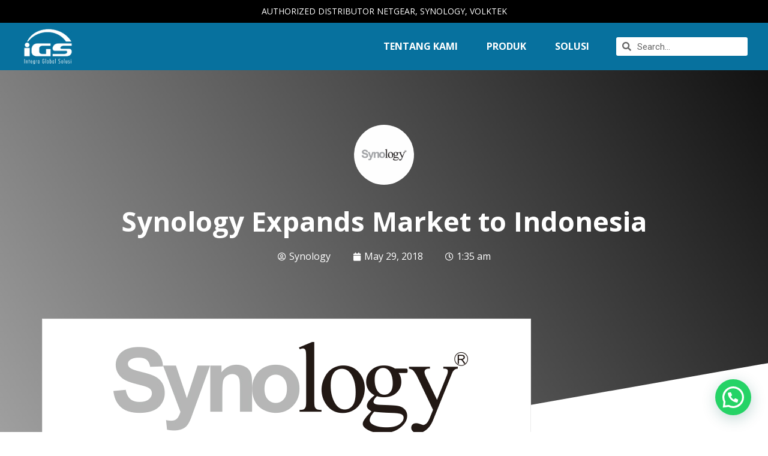

--- FILE ---
content_type: text/css
request_url: https://www.igsolusi.com/wp-content/uploads/elementor/css/post-23.css?ver=1707478601
body_size: -36
content:
.elementor-kit-23{--e-global-color-primary:#333333;--e-global-color-secondary:#FFFFFF;--e-global-color-text:#7A7A7A;--e-global-color-accent:#0C71C3;--e-global-typography-primary-font-family:"Libre Franklin";--e-global-typography-primary-font-weight:500;--e-global-typography-secondary-font-family:"Roboto Slab";--e-global-typography-secondary-font-weight:400;--e-global-typography-text-font-family:"Roboto";--e-global-typography-text-font-weight:400;--e-global-typography-accent-font-family:"Roboto";--e-global-typography-accent-font-weight:500;--e-global-typography-6f929c6-font-family:"Open Sans";--e-global-typography-6f929c6-font-size:36px;--e-global-typography-6f929c6-font-weight:500;--e-global-typography-796efb9-font-family:"Open Sans";--e-global-typography-796efb9-font-size:17px;--e-global-typography-796efb9-font-weight:400;--e-global-typography-8eb01f7-font-family:"Open Sans";--e-global-typography-8eb01f7-font-size:19px;--e-global-typography-8eb01f7-font-weight:400;--e-global-typography-8eb01f7-line-height:25px;--e-global-typography-478103b-font-family:"Open Sans";--e-global-typography-478103b-font-size:39px;--e-global-typography-478103b-font-weight:700;--e-global-typography-478103b-line-height:46px;--e-global-typography-1733f00-font-family:"Open Sans";--e-global-typography-1733f00-font-size:39px;--e-global-typography-1733f00-font-weight:700;--e-global-typography-1733f00-line-height:30px;--e-global-typography-9f27680-font-family:"Open Sans";--e-global-typography-9f27680-font-size:19px;--e-global-typography-9f27680-font-weight:700;--e-global-typography-9f27680-line-height:25px;--e-global-typography-4159cc3-font-family:"Open Sans";--e-global-typography-4159cc3-font-weight:400;}.elementor-section.elementor-section-boxed > .elementor-container{max-width:1140px;}.elementor-widget:not(:last-child){margin-bottom:20px;}{}h1.entry-title{display:var(--page-title-display);}@media(max-width:1800px){.elementor-kit-23{--e-global-typography-8eb01f7-font-size:16px;--e-global-typography-8eb01f7-line-height:25px;--e-global-typography-478103b-font-size:36px;--e-global-typography-1733f00-font-size:35px;--e-global-typography-1733f00-line-height:30px;--e-global-typography-4159cc3-font-size:17px;--e-global-typography-4159cc3-line-height:25px;}}@media(max-width:800px){.elementor-kit-23{--e-global-typography-478103b-font-size:28px;--e-global-typography-1733f00-font-size:28px;--e-global-typography-1733f00-line-height:36px;}.elementor-section.elementor-section-boxed > .elementor-container{max-width:1024px;}}@media(max-width:600px){.elementor-kit-23{--e-global-typography-478103b-font-size:28px;--e-global-typography-478103b-line-height:36px;--e-global-typography-1733f00-font-size:26px;--e-global-typography-1733f00-line-height:36px;--e-global-typography-4159cc3-font-size:15px;}.elementor-section.elementor-section-boxed > .elementor-container{max-width:767px;}}

--- FILE ---
content_type: text/css
request_url: https://www.igsolusi.com/wp-content/uploads/elementor/css/post-62501.css?ver=1707478649
body_size: 855
content:
.elementor-62501 .elementor-element.elementor-element-7cbeb845 > .elementor-container{max-width:1300px;min-height:38px;}.elementor-62501 .elementor-element.elementor-element-7cbeb845:not(.elementor-motion-effects-element-type-background), .elementor-62501 .elementor-element.elementor-element-7cbeb845 > .elementor-motion-effects-container > .elementor-motion-effects-layer{background-color:#000000;}.elementor-62501 .elementor-element.elementor-element-7cbeb845{transition:background 0.3s, border 0.3s, border-radius 0.3s, box-shadow 0.3s;z-index:1;}.elementor-62501 .elementor-element.elementor-element-7cbeb845 > .elementor-background-overlay{transition:background 0.3s, border-radius 0.3s, opacity 0.3s;}.elementor-62501 .elementor-element.elementor-element-33b6edaa{text-align:center;color:#FFFFFF;font-family:"Open Sans", Sans-serif;font-size:14px;font-weight:400;}.elementor-62501 .elementor-element.elementor-element-65d15f71 > .elementor-container{max-width:1300px;}.elementor-62501 .elementor-element.elementor-element-65d15f71 > .elementor-container > .elementor-column > .elementor-widget-wrap{align-content:center;align-items:center;}.elementor-62501 .elementor-element.elementor-element-65d15f71:not(.elementor-motion-effects-element-type-background), .elementor-62501 .elementor-element.elementor-element-65d15f71 > .elementor-motion-effects-container > .elementor-motion-effects-layer{background-color:#07719E;}.elementor-62501 .elementor-element.elementor-element-65d15f71{transition:background 0.3s, border 0.3s, border-radius 0.3s, box-shadow 0.3s;z-index:1;}.elementor-62501 .elementor-element.elementor-element-65d15f71 > .elementor-background-overlay{transition:background 0.3s, border-radius 0.3s, opacity 0.3s;}.elementor-62501 .elementor-element.elementor-element-3764aae8 > .elementor-container > .elementor-column > .elementor-widget-wrap{align-content:center;align-items:center;}.elementor-62501 .elementor-element.elementor-element-3764aae8{padding:0px 0px 0px 0px;}.elementor-62501 .elementor-element.elementor-element-4337502a .elementor-menu-toggle{margin-left:auto;}.elementor-62501 .elementor-element.elementor-element-4337502a .elementor-nav-menu .elementor-item{font-family:"Open Sans", Sans-serif;font-size:16px;font-weight:700;text-transform:uppercase;}.elementor-62501 .elementor-element.elementor-element-4337502a .elementor-nav-menu--main .elementor-item{color:#FFFFFF;fill:#FFFFFF;}.elementor-62501 .elementor-element.elementor-element-4337502a .elementor-nav-menu--main .elementor-item:hover,
					.elementor-62501 .elementor-element.elementor-element-4337502a .elementor-nav-menu--main .elementor-item.elementor-item-active,
					.elementor-62501 .elementor-element.elementor-element-4337502a .elementor-nav-menu--main .elementor-item.highlighted,
					.elementor-62501 .elementor-element.elementor-element-4337502a .elementor-nav-menu--main .elementor-item:focus{color:#FFFFFF;fill:#FFFFFF;}.elementor-62501 .elementor-element.elementor-element-4337502a .elementor-nav-menu--main .elementor-item.elementor-item-active{color:#FFFFFF;}.elementor-62501 .elementor-element.elementor-element-4337502a .elementor-nav-menu--dropdown a, .elementor-62501 .elementor-element.elementor-element-4337502a .elementor-menu-toggle{color:#000000;}.elementor-62501 .elementor-element.elementor-element-4337502a .elementor-nav-menu--dropdown{background-color:#FFFFFF;}.elementor-62501 .elementor-element.elementor-element-4337502a .elementor-nav-menu--dropdown a:hover,
					.elementor-62501 .elementor-element.elementor-element-4337502a .elementor-nav-menu--dropdown a.elementor-item-active,
					.elementor-62501 .elementor-element.elementor-element-4337502a .elementor-nav-menu--dropdown a.highlighted,
					.elementor-62501 .elementor-element.elementor-element-4337502a .elementor-menu-toggle:hover{color:#07719E;}.elementor-62501 .elementor-element.elementor-element-4337502a .elementor-nav-menu--dropdown a:hover,
					.elementor-62501 .elementor-element.elementor-element-4337502a .elementor-nav-menu--dropdown a.elementor-item-active,
					.elementor-62501 .elementor-element.elementor-element-4337502a .elementor-nav-menu--dropdown a.highlighted{background-color:#FFFFFF;}.elementor-62501 .elementor-element.elementor-element-4337502a .elementor-nav-menu--dropdown .elementor-item, .elementor-62501 .elementor-element.elementor-element-4337502a .elementor-nav-menu--dropdown  .elementor-sub-item{font-family:"Open Sans", Sans-serif;font-weight:500;text-transform:uppercase;}.elementor-62501 .elementor-element.elementor-element-4337502a .elementor-nav-menu--dropdown li:not(:last-child){border-style:solid;border-color:#000000;}.elementor-62501 .elementor-element.elementor-element-4337502a div.elementor-menu-toggle{color:#FFFFFF;}.elementor-62501 .elementor-element.elementor-element-4337502a div.elementor-menu-toggle svg{fill:#FFFFFF;}.elementor-62501 .elementor-element.elementor-element-4337502a div.elementor-menu-toggle:hover{color:#FFFFFF;}.elementor-62501 .elementor-element.elementor-element-4337502a > .elementor-widget-container{margin:0px 0px 0px 0px;padding:0px 20px 0px 0px;}body:not(.rtl) .elementor-62501 .elementor-element.elementor-element-4337502a{right:0px;}body.rtl .elementor-62501 .elementor-element.elementor-element-4337502a{left:0px;}.elementor-62501 .elementor-element.elementor-element-4337502a{top:-8px;}.elementor-62501 .elementor-element.elementor-element-64b5e65e .elementor-search-form__container{min-height:31px;}.elementor-62501 .elementor-element.elementor-element-64b5e65e .elementor-search-form__submit{min-width:31px;}body:not(.rtl) .elementor-62501 .elementor-element.elementor-element-64b5e65e .elementor-search-form__icon{padding-left:calc(31px / 3);}body.rtl .elementor-62501 .elementor-element.elementor-element-64b5e65e .elementor-search-form__icon{padding-right:calc(31px / 3);}.elementor-62501 .elementor-element.elementor-element-64b5e65e .elementor-search-form__input, .elementor-62501 .elementor-element.elementor-element-64b5e65e.elementor-search-form--button-type-text .elementor-search-form__submit{padding-left:calc(31px / 3);padding-right:calc(31px / 3);}.elementor-62501 .elementor-element.elementor-element-64b5e65e .elementor-search-form__input,
					.elementor-62501 .elementor-element.elementor-element-64b5e65e .elementor-search-form__icon,
					.elementor-62501 .elementor-element.elementor-element-64b5e65e .elementor-lightbox .dialog-lightbox-close-button,
					.elementor-62501 .elementor-element.elementor-element-64b5e65e .elementor-lightbox .dialog-lightbox-close-button:hover,
					.elementor-62501 .elementor-element.elementor-element-64b5e65e.elementor-search-form--skin-full_screen input[type="search"].elementor-search-form__input{color:#000000;fill:#000000;}.elementor-62501 .elementor-element.elementor-element-64b5e65e:not(.elementor-search-form--skin-full_screen) .elementor-search-form__container{background-color:#FFFFFF;border-color:#055375;border-width:0px 0px 0px 0px;border-radius:3px;}.elementor-62501 .elementor-element.elementor-element-64b5e65e.elementor-search-form--skin-full_screen input[type="search"].elementor-search-form__input{background-color:#FFFFFF;border-color:#055375;border-width:0px 0px 0px 0px;border-radius:3px;}.elementor-62501 .elementor-element.elementor-element-64b5e65e{width:auto;max-width:auto;align-self:center;}@media(max-width:1800px){.elementor-62501 .elementor-element.elementor-element-65d15f71{padding:0px 0px 0px 0px;}.elementor-62501 .elementor-element.elementor-element-4337502a{--e-nav-menu-horizontal-menu-item-margin:calc( 8px / 2 );top:-8px;}.elementor-62501 .elementor-element.elementor-element-4337502a .elementor-nav-menu--main:not(.elementor-nav-menu--layout-horizontal) .elementor-nav-menu > li:not(:last-child){margin-bottom:8px;}.elementor-62501 .elementor-element.elementor-element-4337502a .elementor-nav-menu--dropdown .elementor-item, .elementor-62501 .elementor-element.elementor-element-4337502a .elementor-nav-menu--dropdown  .elementor-sub-item{font-size:14px;}.elementor-62501 .elementor-element.elementor-element-4337502a > .elementor-widget-container{padding:0px 25px 0px 0px;}body:not(.rtl) .elementor-62501 .elementor-element.elementor-element-4337502a{right:0px;}body.rtl .elementor-62501 .elementor-element.elementor-element-4337502a{left:0px;}}@media(max-width:800px){.elementor-62501 .elementor-element.elementor-element-4337502a{width:188px;max-width:188px;top:-1px;}body:not(.rtl) .elementor-62501 .elementor-element.elementor-element-4337502a{right:-12.6px;}body.rtl .elementor-62501 .elementor-element.elementor-element-4337502a{left:-12.6px;}}@media(max-width:600px){.elementor-62501 .elementor-element.elementor-element-33b6edaa{font-size:5px;}.elementor-62501 .elementor-element.elementor-element-5d11430f{width:25%;}.elementor-62501 .elementor-element.elementor-element-2c21eca4{width:75%;}.elementor-62501 .elementor-element.elementor-element-12ce3a8f{width:20%;}.elementor-62501 .elementor-element.elementor-element-4337502a{z-index:1;}.elementor-62501 .elementor-element.elementor-element-135e72aa{width:80%;}}@media(min-width:601px){.elementor-62501 .elementor-element.elementor-element-5d11430f{width:12.425%;}.elementor-62501 .elementor-element.elementor-element-2c21eca4{width:87.575%;}.elementor-62501 .elementor-element.elementor-element-12ce3a8f{width:77.906%;}.elementor-62501 .elementor-element.elementor-element-135e72aa{width:22.004%;}}@media(max-width:800px) and (min-width:601px){.elementor-62501 .elementor-element.elementor-element-5d11430f{width:30%;}.elementor-62501 .elementor-element.elementor-element-2c21eca4{width:70%;}.elementor-62501 .elementor-element.elementor-element-12ce3a8f{width:30%;}.elementor-62501 .elementor-element.elementor-element-135e72aa{width:70%;}}@media(min-width:2400px){.elementor-62501 .elementor-element.elementor-element-4337502a{top:-8px;}}/* Start custom CSS for nav-menu, class: .elementor-element-4337502a */.elementor-62501 .elementor-element.elementor-element-4337502a {
    position: absolute
}
nav.elementor-nav-menu--dropdown.elementor-nav-menu__container {
    width: 210px;
}/* End custom CSS */
/* Start custom CSS */span.sub-arrow {
    display: none !important;
}
a.elementor-sub-item.elementor-item-anchor.menu-link {
    padding: 10px 0px 10px 20px;
    border: 0px;
}/* End custom CSS */

--- FILE ---
content_type: text/css
request_url: https://www.igsolusi.com/wp-content/uploads/elementor/css/post-62319.css?ver=1707478650
body_size: 1934
content:
.elementor-62319 .elementor-element.elementor-element-5d743813 > .elementor-container{max-width:1266px;}.elementor-62319 .elementor-element.elementor-element-5d743813:not(.elementor-motion-effects-element-type-background), .elementor-62319 .elementor-element.elementor-element-5d743813 > .elementor-motion-effects-container > .elementor-motion-effects-layer{background-color:#000000;}.elementor-62319 .elementor-element.elementor-element-5d743813{transition:background 0.3s, border 0.3s, border-radius 0.3s, box-shadow 0.3s;padding:60px 60px 0px 60px;}.elementor-62319 .elementor-element.elementor-element-5d743813 > .elementor-background-overlay{transition:background 0.3s, border-radius 0.3s, opacity 0.3s;}.elementor-62319 .elementor-element.elementor-element-a803df9 .elementor-heading-title{color:#FFFFFF;font-family:"Open Sans", Sans-serif;font-size:26px;font-weight:bold;line-height:30px;}.elementor-62319 .elementor-element.elementor-element-10308cb{color:#A6A6A6;font-family:var( --e-global-typography-4159cc3-font-family ), Sans-serif;font-size:var( --e-global-typography-4159cc3-font-size );font-weight:var( --e-global-typography-4159cc3-font-weight );line-height:var( --e-global-typography-4159cc3-line-height );letter-spacing:var( --e-global-typography-4159cc3-letter-spacing );word-spacing:var( --e-global-typography-4159cc3-word-spacing );}.elementor-62319 .elementor-element.elementor-element-18122f4 .elementor-heading-title{color:#F9F9F9;font-family:"Open Sans", Sans-serif;font-size:26px;font-weight:bold;line-height:30px;}.elementor-62319 .elementor-element.elementor-element-3347d87{color:#A6A6A6;font-family:var( --e-global-typography-4159cc3-font-family ), Sans-serif;font-size:var( --e-global-typography-4159cc3-font-size );font-weight:var( --e-global-typography-4159cc3-font-weight );line-height:var( --e-global-typography-4159cc3-line-height );letter-spacing:var( --e-global-typography-4159cc3-letter-spacing );word-spacing:var( --e-global-typography-4159cc3-word-spacing );}.elementor-62319 .elementor-element.elementor-element-0434e25 > .elementor-container > .elementor-column > .elementor-widget-wrap{align-content:center;align-items:center;}.elementor-62319 .elementor-element.elementor-element-41155f0{color:#FFFFFF;font-family:var( --e-global-typography-4159cc3-font-family ), Sans-serif;font-size:var( --e-global-typography-4159cc3-font-size );font-weight:var( --e-global-typography-4159cc3-font-weight );line-height:var( --e-global-typography-4159cc3-line-height );letter-spacing:var( --e-global-typography-4159cc3-letter-spacing );word-spacing:var( --e-global-typography-4159cc3-word-spacing );}.elementor-62319 .elementor-element.elementor-element-7cba758 > .elementor-container > .elementor-column > .elementor-widget-wrap{align-content:center;align-items:center;}.elementor-62319 .elementor-element.elementor-element-db7a2c6{color:#FFFFFF;font-family:var( --e-global-typography-4159cc3-font-family ), Sans-serif;font-size:var( --e-global-typography-4159cc3-font-size );font-weight:var( --e-global-typography-4159cc3-font-weight );line-height:var( --e-global-typography-4159cc3-line-height );letter-spacing:var( --e-global-typography-4159cc3-letter-spacing );word-spacing:var( --e-global-typography-4159cc3-word-spacing );text-shadow:0px 0px 10px rgba(0,0,0,0.3);}.elementor-62319 .elementor-element.elementor-element-b7b5dc6 > .elementor-container > .elementor-column > .elementor-widget-wrap{align-content:center;align-items:center;}.elementor-62319 .elementor-element.elementor-element-2f9fa57{color:#FFFFFF;font-family:var( --e-global-typography-4159cc3-font-family ), Sans-serif;font-size:var( --e-global-typography-4159cc3-font-size );font-weight:var( --e-global-typography-4159cc3-font-weight );line-height:var( --e-global-typography-4159cc3-line-height );letter-spacing:var( --e-global-typography-4159cc3-letter-spacing );word-spacing:var( --e-global-typography-4159cc3-word-spacing );text-shadow:0px 0px 10px rgba(0,0,0,0.3);}.elementor-62319 .elementor-element.elementor-element-f20ee33 .elementor-heading-title{color:#FFFFFF;font-family:"Open Sans", Sans-serif;font-size:26px;font-weight:bold;line-height:30px;}.elementor-62319 .elementor-element.elementor-element-1bbd2fd7 > .elementor-container > .elementor-column > .elementor-widget-wrap{align-content:center;align-items:center;}.elementor-62319 .elementor-element.elementor-element-1149847b{color:#A6A6A6;font-family:var( --e-global-typography-4159cc3-font-family ), Sans-serif;font-size:var( --e-global-typography-4159cc3-font-size );font-weight:var( --e-global-typography-4159cc3-font-weight );line-height:var( --e-global-typography-4159cc3-line-height );letter-spacing:var( --e-global-typography-4159cc3-letter-spacing );word-spacing:var( --e-global-typography-4159cc3-word-spacing );}.elementor-62319 .elementor-element.elementor-element-5c929928 > .elementor-container > .elementor-column > .elementor-widget-wrap{align-content:center;align-items:center;}.elementor-62319 .elementor-element.elementor-element-5a607ba4{color:#A6A6A6;font-family:var( --e-global-typography-4159cc3-font-family ), Sans-serif;font-size:var( --e-global-typography-4159cc3-font-size );font-weight:var( --e-global-typography-4159cc3-font-weight );line-height:var( --e-global-typography-4159cc3-line-height );letter-spacing:var( --e-global-typography-4159cc3-letter-spacing );word-spacing:var( --e-global-typography-4159cc3-word-spacing );}.elementor-62319 .elementor-element.elementor-element-7e6f2d87 > .elementor-container > .elementor-column > .elementor-widget-wrap{align-content:center;align-items:center;}.elementor-62319 .elementor-element.elementor-element-28208210{color:#A6A6A6;font-family:var( --e-global-typography-4159cc3-font-family ), Sans-serif;font-size:var( --e-global-typography-4159cc3-font-size );font-weight:var( --e-global-typography-4159cc3-font-weight );line-height:var( --e-global-typography-4159cc3-line-height );letter-spacing:var( --e-global-typography-4159cc3-letter-spacing );word-spacing:var( --e-global-typography-4159cc3-word-spacing );}body:not(.rtl) .elementor-62319 .elementor-element.elementor-element-28208210 .elementor-drop-cap{margin-right:10px;}body.rtl .elementor-62319 .elementor-element.elementor-element-28208210 .elementor-drop-cap{margin-left:10px;}.elementor-62319 .elementor-element.elementor-element-1d908d4e .elementor-heading-title{color:#FFFFFF;font-family:"Open Sans", Sans-serif;font-size:27px;font-weight:bold;line-height:30px;}.elementor-62319 .elementor-element.elementor-element-1278d65c .stratum-instagram .stratum-instagram__wrapper{--columns:2;margin:-5px;}.elementor-62319 .elementor-element.elementor-element-1278d65c .stratum-instagram .stratum-instagram__item{padding:5px;}.elementor-62319 .elementor-element.elementor-element-1278d65c .stratum-instagram .stratum-instagram__media-link:before{background-color:#00000000;}.elementor-62319 .elementor-element.elementor-element-1278d65c .stratum-instagram .stratum-instagram__media-link:hover:before{background-color:#0000002e;}.elementor-62319 .elementor-element.elementor-element-7556e23c > .elementor-container{max-width:1266px;}.elementor-62319 .elementor-element.elementor-element-7556e23c:not(.elementor-motion-effects-element-type-background), .elementor-62319 .elementor-element.elementor-element-7556e23c > .elementor-motion-effects-container > .elementor-motion-effects-layer{background-color:#000000;}.elementor-62319 .elementor-element.elementor-element-7556e23c{transition:background 0.3s, border 0.3s, border-radius 0.3s, box-shadow 0.3s;}.elementor-62319 .elementor-element.elementor-element-7556e23c > .elementor-background-overlay{transition:background 0.3s, border-radius 0.3s, opacity 0.3s;}.elementor-62319 .elementor-element.elementor-element-84b9344{color:#A6A6A6;font-family:var( --e-global-typography-4159cc3-font-family ), Sans-serif;font-size:var( --e-global-typography-4159cc3-font-size );font-weight:var( --e-global-typography-4159cc3-font-weight );line-height:var( --e-global-typography-4159cc3-line-height );letter-spacing:var( --e-global-typography-4159cc3-letter-spacing );word-spacing:var( --e-global-typography-4159cc3-word-spacing );}.elementor-62319 .elementor-element.elementor-element-53652300 > .elementor-container{max-width:1266px;}.elementor-62319 .elementor-element.elementor-element-53652300:not(.elementor-motion-effects-element-type-background), .elementor-62319 .elementor-element.elementor-element-53652300 > .elementor-motion-effects-container > .elementor-motion-effects-layer{background-color:#000000;}.elementor-62319 .elementor-element.elementor-element-53652300{transition:background 0.3s, border 0.3s, border-radius 0.3s, box-shadow 0.3s;}.elementor-62319 .elementor-element.elementor-element-53652300 > .elementor-background-overlay{transition:background 0.3s, border-radius 0.3s, opacity 0.3s;}.elementor-62319 .elementor-element.elementor-element-73248167 > .elementor-element-populated{margin:0px 0px 0px 0px;--e-column-margin-right:0px;--e-column-margin-left:0px;padding:0px 0px 0px 0px;}.elementor-62319 .elementor-element.elementor-element-30dbe6cd{--divider-border-style:solid;--divider-color:#FFFFFF;--divider-border-width:1px;}.elementor-62319 .elementor-element.elementor-element-30dbe6cd .elementor-divider-separator{width:100%;}.elementor-62319 .elementor-element.elementor-element-30dbe6cd .elementor-divider{padding-top:2px;padding-bottom:2px;}.elementor-62319 .elementor-element.elementor-element-30dbe6cd > .elementor-widget-container{margin:0px 0px 10px 0px;}.elementor-62319 .elementor-element.elementor-element-5c327487 > .elementor-container{max-width:1266px;}.elementor-62319 .elementor-element.elementor-element-5c327487:not(.elementor-motion-effects-element-type-background), .elementor-62319 .elementor-element.elementor-element-5c327487 > .elementor-motion-effects-container > .elementor-motion-effects-layer{background-color:#000000;}.elementor-62319 .elementor-element.elementor-element-5c327487{transition:background 0.3s, border 0.3s, border-radius 0.3s, box-shadow 0.3s;padding:0px 0px 60px 0px;}.elementor-62319 .elementor-element.elementor-element-5c327487 > .elementor-background-overlay{transition:background 0.3s, border-radius 0.3s, opacity 0.3s;}.elementor-bc-flex-widget .elementor-62319 .elementor-element.elementor-element-2c7236b7.elementor-column .elementor-widget-wrap{align-items:center;}.elementor-62319 .elementor-element.elementor-element-2c7236b7.elementor-column.elementor-element[data-element_type="column"] > .elementor-widget-wrap.elementor-element-populated{align-content:center;align-items:center;}.elementor-62319 .elementor-element.elementor-element-2c7236b7 > .elementor-element-populated{margin:0px 0px 0px -20px;--e-column-margin-right:0px;--e-column-margin-left:-20px;}.elementor-62319 .elementor-element.elementor-element-d399b90 .elementor-menu-toggle{margin:0 auto;}.elementor-62319 .elementor-element.elementor-element-d399b90 .elementor-nav-menu .elementor-item{font-family:"Libre Franklin", Sans-serif;font-weight:700;}.elementor-62319 .elementor-element.elementor-element-d399b90 .elementor-nav-menu--main .elementor-item{color:#FFFFFF;fill:#FFFFFF;}.elementor-62319 .elementor-element.elementor-element-d399b90 .elementor-nav-menu--main .elementor-item:hover,
					.elementor-62319 .elementor-element.elementor-element-d399b90 .elementor-nav-menu--main .elementor-item.elementor-item-active,
					.elementor-62319 .elementor-element.elementor-element-d399b90 .elementor-nav-menu--main .elementor-item.highlighted,
					.elementor-62319 .elementor-element.elementor-element-d399b90 .elementor-nav-menu--main .elementor-item:focus{color:#07719E;fill:#07719E;}.elementor-62319 .elementor-element.elementor-element-d399b90 .elementor-nav-menu--main:not(.e--pointer-framed) .elementor-item:before,
					.elementor-62319 .elementor-element.elementor-element-d399b90 .elementor-nav-menu--main:not(.e--pointer-framed) .elementor-item:after{background-color:#07719E;}.elementor-62319 .elementor-element.elementor-element-d399b90 .e--pointer-framed .elementor-item:before,
					.elementor-62319 .elementor-element.elementor-element-d399b90 .e--pointer-framed .elementor-item:after{border-color:#07719E;}.elementor-62319 .elementor-element.elementor-element-d399b90 .elementor-nav-menu--main:not(.e--pointer-framed) .elementor-item.elementor-item-active:before,
					.elementor-62319 .elementor-element.elementor-element-d399b90 .elementor-nav-menu--main:not(.e--pointer-framed) .elementor-item.elementor-item-active:after{background-color:#02010100;}.elementor-62319 .elementor-element.elementor-element-d399b90 .e--pointer-framed .elementor-item.elementor-item-active:before,
					.elementor-62319 .elementor-element.elementor-element-d399b90 .e--pointer-framed .elementor-item.elementor-item-active:after{border-color:#02010100;}.elementor-62319 .elementor-element.elementor-element-d399b90{--e-nav-menu-horizontal-menu-item-margin:calc( 38px / 2 );}.elementor-62319 .elementor-element.elementor-element-d399b90 .elementor-nav-menu--main:not(.elementor-nav-menu--layout-horizontal) .elementor-nav-menu > li:not(:last-child){margin-bottom:38px;}.elementor-62319 .elementor-element.elementor-element-d399b90 > .elementor-widget-container{margin:0px 0px 0px 0px;padding:0px 0px 0px 0px;}.elementor-bc-flex-widget .elementor-62319 .elementor-element.elementor-element-e33945a.elementor-column .elementor-widget-wrap{align-items:center;}.elementor-62319 .elementor-element.elementor-element-e33945a.elementor-column.elementor-element[data-element_type="column"] > .elementor-widget-wrap.elementor-element-populated{align-content:center;align-items:center;}.elementor-62319 .elementor-element.elementor-element-e33945a.elementor-column > .elementor-widget-wrap{justify-content:flex-end;}.elementor-62319 .elementor-element.elementor-element-e33945a > .elementor-widget-wrap > .elementor-widget:not(.elementor-widget__width-auto):not(.elementor-widget__width-initial):not(:last-child):not(.elementor-absolute){margin-bottom:0px;}.elementor-62319 .elementor-element.elementor-element-e33945a > .elementor-element-populated{padding:0px 0px 0px 0px;}.elementor-62319 .elementor-element.elementor-element-3600f065 > .elementor-widget-container{margin:10px 10px 10px 10px;}.elementor-62319 .elementor-element.elementor-element-3600f065{width:auto;max-width:auto;}.elementor-62319 .elementor-element.elementor-element-535135fd > .elementor-widget-container{margin:10px 10px 10px 10px;}.elementor-62319 .elementor-element.elementor-element-535135fd{width:auto;max-width:auto;}.elementor-62319 .elementor-element.elementor-element-112e2c79 > .elementor-widget-container{margin:10px 10px 10px 10px;}.elementor-62319 .elementor-element.elementor-element-112e2c79{width:auto;max-width:auto;}.elementor-62319 .elementor-element.elementor-element-5e2d37fe > .elementor-widget-container{margin:10px 10px 10px 10px;}.elementor-62319 .elementor-element.elementor-element-5e2d37fe{width:auto;max-width:auto;}.elementor-62319 .elementor-element.elementor-element-31768a23 > .elementor-widget-container{margin:10px 10px 10px 10px;}.elementor-62319 .elementor-element.elementor-element-31768a23{width:auto;max-width:auto;}.elementor-62319 .elementor-element.elementor-element-4503cc0a > .elementor-widget-container{margin:10px 0px 10px 10px;}.elementor-62319 .elementor-element.elementor-element-4503cc0a{width:auto;max-width:auto;}@media(min-width:601px){.elementor-62319 .elementor-element.elementor-element-63ce66a{width:13.344%;}.elementor-62319 .elementor-element.elementor-element-ff18fd4{width:86.319%;}.elementor-62319 .elementor-element.elementor-element-b2c8db1{width:13.344%;}.elementor-62319 .elementor-element.elementor-element-5a85b0b{width:86.319%;}.elementor-62319 .elementor-element.elementor-element-a285139{width:13.339%;}.elementor-62319 .elementor-element.elementor-element-d70d926{width:86.324%;}.elementor-62319 .elementor-element.elementor-element-1fd5856c{width:12.735%;}.elementor-62319 .elementor-element.elementor-element-2c334e22{width:86.928%;}.elementor-62319 .elementor-element.elementor-element-1a5c9b55{width:13.04%;}.elementor-62319 .elementor-element.elementor-element-391bbf94{width:86.623%;}.elementor-62319 .elementor-element.elementor-element-7d9da6c0{width:13.04%;}.elementor-62319 .elementor-element.elementor-element-575d0aff{width:86.623%;}}@media(max-width:1800px){.elementor-62319 .elementor-element.elementor-element-5d743813{padding:60px 60px 0px 60px;z-index:1;}.elementor-62319 .elementor-element.elementor-element-a803df9 .elementor-heading-title{font-size:26px;line-height:30px;}.elementor-62319 .elementor-element.elementor-element-10308cb{column-gap:0px;font-size:var( --e-global-typography-4159cc3-font-size );line-height:var( --e-global-typography-4159cc3-line-height );letter-spacing:var( --e-global-typography-4159cc3-letter-spacing );word-spacing:var( --e-global-typography-4159cc3-word-spacing );}.elementor-62319 .elementor-element.elementor-element-10308cb > .elementor-widget-container{margin:0px 0px 0px 0px;padding:0px 0px 0px 0px;}.elementor-62319 .elementor-element.elementor-element-18122f4 .elementor-heading-title{font-size:26px;}.elementor-62319 .elementor-element.elementor-element-3347d87{font-size:var( --e-global-typography-4159cc3-font-size );line-height:var( --e-global-typography-4159cc3-line-height );letter-spacing:var( --e-global-typography-4159cc3-letter-spacing );word-spacing:var( --e-global-typography-4159cc3-word-spacing );}.elementor-62319 .elementor-element.elementor-element-41155f0{font-size:var( --e-global-typography-4159cc3-font-size );line-height:var( --e-global-typography-4159cc3-line-height );letter-spacing:var( --e-global-typography-4159cc3-letter-spacing );word-spacing:var( --e-global-typography-4159cc3-word-spacing );}.elementor-62319 .elementor-element.elementor-element-db7a2c6{font-size:var( --e-global-typography-4159cc3-font-size );line-height:var( --e-global-typography-4159cc3-line-height );letter-spacing:var( --e-global-typography-4159cc3-letter-spacing );word-spacing:var( --e-global-typography-4159cc3-word-spacing );}.elementor-62319 .elementor-element.elementor-element-2f9fa57{font-size:var( --e-global-typography-4159cc3-font-size );line-height:var( --e-global-typography-4159cc3-line-height );letter-spacing:var( --e-global-typography-4159cc3-letter-spacing );word-spacing:var( --e-global-typography-4159cc3-word-spacing );}.elementor-62319 .elementor-element.elementor-element-f20ee33 .elementor-heading-title{font-size:26px;line-height:30px;}.elementor-62319 .elementor-element.elementor-element-2c334e22 > .elementor-element-populated{margin:0px 0px 0px 0px;--e-column-margin-right:0px;--e-column-margin-left:0px;padding:0px 10px 10px 10px;}.elementor-62319 .elementor-element.elementor-element-1149847b{font-size:var( --e-global-typography-4159cc3-font-size );line-height:var( --e-global-typography-4159cc3-line-height );letter-spacing:var( --e-global-typography-4159cc3-letter-spacing );word-spacing:var( --e-global-typography-4159cc3-word-spacing );}.elementor-62319 .elementor-element.elementor-element-5a607ba4{font-size:var( --e-global-typography-4159cc3-font-size );line-height:var( --e-global-typography-4159cc3-line-height );letter-spacing:var( --e-global-typography-4159cc3-letter-spacing );word-spacing:var( --e-global-typography-4159cc3-word-spacing );}.elementor-62319 .elementor-element.elementor-element-28208210{font-size:var( --e-global-typography-4159cc3-font-size );line-height:var( --e-global-typography-4159cc3-line-height );letter-spacing:var( --e-global-typography-4159cc3-letter-spacing );word-spacing:var( --e-global-typography-4159cc3-word-spacing );}.elementor-62319 .elementor-element.elementor-element-1d908d4e .elementor-heading-title{font-size:26px;line-height:30px;}.elementor-62319 .elementor-element.elementor-element-7556e23c > .elementor-container{max-width:1228px;}.elementor-62319 .elementor-element.elementor-element-66ad9461 > .elementor-element-populated{margin:0px 0px 0px -5px;--e-column-margin-right:0px;--e-column-margin-left:-5px;}.elementor-62319 .elementor-element.elementor-element-84b9344{font-size:var( --e-global-typography-4159cc3-font-size );line-height:var( --e-global-typography-4159cc3-line-height );letter-spacing:var( --e-global-typography-4159cc3-letter-spacing );word-spacing:var( --e-global-typography-4159cc3-word-spacing );}.elementor-62319 .elementor-element.elementor-element-53652300 > .elementor-container{max-width:1228px;}.elementor-62319 .elementor-element.elementor-element-5c327487 > .elementor-container{max-width:1228px;}.elementor-62319 .elementor-element.elementor-element-d399b90 .elementor-nav-menu .elementor-item{font-size:17px;}}@media(max-width:800px){.elementor-62319 .elementor-element.elementor-element-10308cb{font-size:var( --e-global-typography-4159cc3-font-size );line-height:var( --e-global-typography-4159cc3-line-height );letter-spacing:var( --e-global-typography-4159cc3-letter-spacing );word-spacing:var( --e-global-typography-4159cc3-word-spacing );}.elementor-62319 .elementor-element.elementor-element-3347d87{font-size:var( --e-global-typography-4159cc3-font-size );line-height:var( --e-global-typography-4159cc3-line-height );letter-spacing:var( --e-global-typography-4159cc3-letter-spacing );word-spacing:var( --e-global-typography-4159cc3-word-spacing );}.elementor-62319 .elementor-element.elementor-element-41155f0{font-size:var( --e-global-typography-4159cc3-font-size );line-height:var( --e-global-typography-4159cc3-line-height );letter-spacing:var( --e-global-typography-4159cc3-letter-spacing );word-spacing:var( --e-global-typography-4159cc3-word-spacing );}.elementor-62319 .elementor-element.elementor-element-db7a2c6{font-size:var( --e-global-typography-4159cc3-font-size );line-height:var( --e-global-typography-4159cc3-line-height );letter-spacing:var( --e-global-typography-4159cc3-letter-spacing );word-spacing:var( --e-global-typography-4159cc3-word-spacing );}.elementor-62319 .elementor-element.elementor-element-2f9fa57{font-size:var( --e-global-typography-4159cc3-font-size );line-height:var( --e-global-typography-4159cc3-line-height );letter-spacing:var( --e-global-typography-4159cc3-letter-spacing );word-spacing:var( --e-global-typography-4159cc3-word-spacing );}.elementor-62319 .elementor-element.elementor-element-1149847b{font-size:var( --e-global-typography-4159cc3-font-size );line-height:var( --e-global-typography-4159cc3-line-height );letter-spacing:var( --e-global-typography-4159cc3-letter-spacing );word-spacing:var( --e-global-typography-4159cc3-word-spacing );}.elementor-62319 .elementor-element.elementor-element-5a607ba4{font-size:var( --e-global-typography-4159cc3-font-size );line-height:var( --e-global-typography-4159cc3-line-height );letter-spacing:var( --e-global-typography-4159cc3-letter-spacing );word-spacing:var( --e-global-typography-4159cc3-word-spacing );}.elementor-62319 .elementor-element.elementor-element-28208210{font-size:var( --e-global-typography-4159cc3-font-size );line-height:var( --e-global-typography-4159cc3-line-height );letter-spacing:var( --e-global-typography-4159cc3-letter-spacing );word-spacing:var( --e-global-typography-4159cc3-word-spacing );}.elementor-62319 .elementor-element.elementor-element-1278d65c .stratum-instagram .stratum-instagram__item{padding:5px;}.elementor-62319 .elementor-element.elementor-element-1278d65c .stratum-instagram .stratum-instagram__wrapper{margin:-5px;}.elementor-62319 .elementor-element.elementor-element-66ad9461 > .elementor-element-populated{margin:0px 50px 0px 50px;--e-column-margin-right:50px;--e-column-margin-left:50px;}.elementor-62319 .elementor-element.elementor-element-84b9344{font-size:var( --e-global-typography-4159cc3-font-size );line-height:var( --e-global-typography-4159cc3-line-height );letter-spacing:var( --e-global-typography-4159cc3-letter-spacing );word-spacing:var( --e-global-typography-4159cc3-word-spacing );}.elementor-62319 .elementor-element.elementor-element-2c7236b7 > .elementor-element-populated{margin:10px 10px 10px 10px;--e-column-margin-right:10px;--e-column-margin-left:10px;}.elementor-62319 .elementor-element.elementor-element-e33945a.elementor-column > .elementor-widget-wrap{justify-content:center;}}@media(max-width:600px){.elementor-62319 .elementor-element.elementor-element-5d743813{padding:30px 30px 0px 30px;}.elementor-62319 .elementor-element.elementor-element-e45394d > .elementor-element-populated{margin:0px 0px 0px 0px;--e-column-margin-right:0px;--e-column-margin-left:0px;padding:0px 0px 0px 0px;}.elementor-62319 .elementor-element.elementor-element-a803df9 .elementor-heading-title{font-size:25px;}.elementor-62319 .elementor-element.elementor-element-10308cb{font-size:var( --e-global-typography-4159cc3-font-size );line-height:var( --e-global-typography-4159cc3-line-height );letter-spacing:var( --e-global-typography-4159cc3-letter-spacing );word-spacing:var( --e-global-typography-4159cc3-word-spacing );}.elementor-62319 .elementor-element.elementor-element-18122f4 .elementor-heading-title{font-size:25px;}.elementor-62319 .elementor-element.elementor-element-3347d87{font-size:var( --e-global-typography-4159cc3-font-size );line-height:var( --e-global-typography-4159cc3-line-height );letter-spacing:var( --e-global-typography-4159cc3-letter-spacing );word-spacing:var( --e-global-typography-4159cc3-word-spacing );}.elementor-62319 .elementor-element.elementor-element-0434e25{margin-top:0px;margin-bottom:0px;padding:0px 0px 0px 0px;}.elementor-62319 .elementor-element.elementor-element-63ce66a{width:15%;}.elementor-62319 .elementor-element.elementor-element-63ce66a > .elementor-element-populated{padding:5px 5px 5px 5px;}.elementor-62319 .elementor-element.elementor-element-ff18fd4{width:85%;}.elementor-bc-flex-widget .elementor-62319 .elementor-element.elementor-element-ff18fd4.elementor-column .elementor-widget-wrap{align-items:center;}.elementor-62319 .elementor-element.elementor-element-ff18fd4.elementor-column.elementor-element[data-element_type="column"] > .elementor-widget-wrap.elementor-element-populated{align-content:center;align-items:center;}.elementor-62319 .elementor-element.elementor-element-ff18fd4 > .elementor-element-populated{padding:0px 10px 10px 10px;}.elementor-62319 .elementor-element.elementor-element-41155f0{font-size:var( --e-global-typography-4159cc3-font-size );line-height:var( --e-global-typography-4159cc3-line-height );letter-spacing:var( --e-global-typography-4159cc3-letter-spacing );word-spacing:var( --e-global-typography-4159cc3-word-spacing );}.elementor-62319 .elementor-element.elementor-element-b2c8db1{width:15%;}.elementor-62319 .elementor-element.elementor-element-b2c8db1 > .elementor-element-populated{padding:5px 5px 5px 5px;}.elementor-62319 .elementor-element.elementor-element-5a85b0b{width:85%;}.elementor-62319 .elementor-element.elementor-element-db7a2c6{font-size:var( --e-global-typography-4159cc3-font-size );line-height:var( --e-global-typography-4159cc3-line-height );letter-spacing:var( --e-global-typography-4159cc3-letter-spacing );word-spacing:var( --e-global-typography-4159cc3-word-spacing );}.elementor-62319 .elementor-element.elementor-element-a285139{width:15%;}.elementor-62319 .elementor-element.elementor-element-a285139 > .elementor-element-populated{padding:5px 5px 5px 5px;}.elementor-62319 .elementor-element.elementor-element-d70d926{width:85%;}.elementor-62319 .elementor-element.elementor-element-2f9fa57{font-size:var( --e-global-typography-4159cc3-font-size );line-height:var( --e-global-typography-4159cc3-line-height );letter-spacing:var( --e-global-typography-4159cc3-letter-spacing );word-spacing:var( --e-global-typography-4159cc3-word-spacing );}.elementor-62319 .elementor-element.elementor-element-2299dc53 > .elementor-element-populated{margin:0px 0px 0px 0px;--e-column-margin-right:0px;--e-column-margin-left:0px;padding:20px 0px 0px 0px;}.elementor-62319 .elementor-element.elementor-element-f20ee33 .elementor-heading-title{font-size:25px;}.elementor-62319 .elementor-element.elementor-element-1fd5856c{width:15%;}.elementor-62319 .elementor-element.elementor-element-1fd5856c > .elementor-element-populated{padding:5px 5px 5px 5px;}.elementor-62319 .elementor-element.elementor-element-2c334e22{width:85%;}.elementor-62319 .elementor-element.elementor-element-1149847b{font-size:var( --e-global-typography-4159cc3-font-size );line-height:var( --e-global-typography-4159cc3-line-height );letter-spacing:var( --e-global-typography-4159cc3-letter-spacing );word-spacing:var( --e-global-typography-4159cc3-word-spacing );}.elementor-62319 .elementor-element.elementor-element-1a5c9b55{width:15%;}.elementor-62319 .elementor-element.elementor-element-1a5c9b55 > .elementor-element-populated{padding:5px 5px 5px 5px;}.elementor-62319 .elementor-element.elementor-element-391bbf94{width:85%;}.elementor-62319 .elementor-element.elementor-element-5a607ba4{font-size:var( --e-global-typography-4159cc3-font-size );line-height:var( --e-global-typography-4159cc3-line-height );letter-spacing:var( --e-global-typography-4159cc3-letter-spacing );word-spacing:var( --e-global-typography-4159cc3-word-spacing );}.elementor-62319 .elementor-element.elementor-element-7d9da6c0{width:15%;}.elementor-62319 .elementor-element.elementor-element-7d9da6c0 > .elementor-element-populated{padding:5px 5px 5px 5px;}.elementor-62319 .elementor-element.elementor-element-575d0aff{width:85%;}.elementor-62319 .elementor-element.elementor-element-28208210{font-size:var( --e-global-typography-4159cc3-font-size );line-height:var( --e-global-typography-4159cc3-line-height );letter-spacing:var( --e-global-typography-4159cc3-letter-spacing );word-spacing:var( --e-global-typography-4159cc3-word-spacing );}.elementor-62319 .elementor-element.elementor-element-28d21757 > .elementor-element-populated{padding:20px 0px 0px 0px;}.elementor-62319 .elementor-element.elementor-element-1d908d4e .elementor-heading-title{font-size:25px;line-height:30px;}.elementor-62319 .elementor-element.elementor-element-1278d65c .stratum-instagram .stratum-instagram__item{padding:5px;}.elementor-62319 .elementor-element.elementor-element-1278d65c .stratum-instagram .stratum-instagram__wrapper{margin:-5px;}.elementor-62319 .elementor-element.elementor-element-66ad9461 > .elementor-element-populated{margin:20px 50px 20px 50px;--e-column-margin-right:50px;--e-column-margin-left:50px;}.elementor-62319 .elementor-element.elementor-element-84b9344{text-align:center;font-size:var( --e-global-typography-4159cc3-font-size );line-height:var( --e-global-typography-4159cc3-line-height );letter-spacing:var( --e-global-typography-4159cc3-letter-spacing );word-spacing:var( --e-global-typography-4159cc3-word-spacing );}.elementor-62319 .elementor-element.elementor-element-30dbe6cd .elementor-divider-separator{width:85%;margin:0 auto;margin-center:0;}.elementor-62319 .elementor-element.elementor-element-30dbe6cd .elementor-divider{text-align:center;padding-top:0px;padding-bottom:0px;}.elementor-62319 .elementor-element.elementor-element-5c327487{padding:0px 0px 30px 0px;}}@media(max-width:800px) and (min-width:601px){.elementor-62319 .elementor-element.elementor-element-e45394d{width:100%;}.elementor-62319 .elementor-element.elementor-element-2299dc53{width:100%;}.elementor-62319 .elementor-element.elementor-element-28d21757{width:100%;}.elementor-62319 .elementor-element.elementor-element-2c7236b7{width:100%;}.elementor-62319 .elementor-element.elementor-element-e33945a{width:100%;}}@media(min-width:2400px){.elementor-62319 .elementor-element.elementor-element-10308cb{font-size:var( --e-global-typography-4159cc3-font-size );line-height:var( --e-global-typography-4159cc3-line-height );letter-spacing:var( --e-global-typography-4159cc3-letter-spacing );word-spacing:var( --e-global-typography-4159cc3-word-spacing );}.elementor-62319 .elementor-element.elementor-element-3347d87{font-size:var( --e-global-typography-4159cc3-font-size );line-height:var( --e-global-typography-4159cc3-line-height );letter-spacing:var( --e-global-typography-4159cc3-letter-spacing );word-spacing:var( --e-global-typography-4159cc3-word-spacing );}.elementor-62319 .elementor-element.elementor-element-41155f0{font-size:var( --e-global-typography-4159cc3-font-size );line-height:var( --e-global-typography-4159cc3-line-height );letter-spacing:var( --e-global-typography-4159cc3-letter-spacing );word-spacing:var( --e-global-typography-4159cc3-word-spacing );}.elementor-62319 .elementor-element.elementor-element-db7a2c6{font-size:var( --e-global-typography-4159cc3-font-size );line-height:var( --e-global-typography-4159cc3-line-height );letter-spacing:var( --e-global-typography-4159cc3-letter-spacing );word-spacing:var( --e-global-typography-4159cc3-word-spacing );}.elementor-62319 .elementor-element.elementor-element-2f9fa57{font-size:var( --e-global-typography-4159cc3-font-size );line-height:var( --e-global-typography-4159cc3-line-height );letter-spacing:var( --e-global-typography-4159cc3-letter-spacing );word-spacing:var( --e-global-typography-4159cc3-word-spacing );}.elementor-62319 .elementor-element.elementor-element-1149847b{font-size:var( --e-global-typography-4159cc3-font-size );line-height:var( --e-global-typography-4159cc3-line-height );letter-spacing:var( --e-global-typography-4159cc3-letter-spacing );word-spacing:var( --e-global-typography-4159cc3-word-spacing );}.elementor-62319 .elementor-element.elementor-element-5a607ba4{font-size:var( --e-global-typography-4159cc3-font-size );line-height:var( --e-global-typography-4159cc3-line-height );letter-spacing:var( --e-global-typography-4159cc3-letter-spacing );word-spacing:var( --e-global-typography-4159cc3-word-spacing );}.elementor-62319 .elementor-element.elementor-element-28208210{font-size:var( --e-global-typography-4159cc3-font-size );line-height:var( --e-global-typography-4159cc3-line-height );letter-spacing:var( --e-global-typography-4159cc3-letter-spacing );word-spacing:var( --e-global-typography-4159cc3-word-spacing );}.elementor-62319 .elementor-element.elementor-element-84b9344{font-size:var( --e-global-typography-4159cc3-font-size );line-height:var( --e-global-typography-4159cc3-line-height );letter-spacing:var( --e-global-typography-4159cc3-letter-spacing );word-spacing:var( --e-global-typography-4159cc3-word-spacing );}}

--- FILE ---
content_type: text/css
request_url: https://www.igsolusi.com/wp-content/uploads/elementor/css/post-61784.css?ver=1707479376
body_size: 1547
content:
.elementor-61784 .elementor-element.elementor-element-166b349d > .elementor-container > .elementor-column > .elementor-widget-wrap{align-content:center;align-items:center;}.elementor-61784 .elementor-element.elementor-element-166b349d:not(.elementor-motion-effects-element-type-background), .elementor-61784 .elementor-element.elementor-element-166b349d > .elementor-motion-effects-container > .elementor-motion-effects-layer{background-color:transparent;background-image:linear-gradient(240deg, #000000 0%, #A5A5A5 100%);}.elementor-61784 .elementor-element.elementor-element-166b349d{transition:background 0.3s, border 0.3s, border-radius 0.3s, box-shadow 0.3s;}.elementor-61784 .elementor-element.elementor-element-166b349d > .elementor-background-overlay{transition:background 0.3s, border-radius 0.3s, opacity 0.3s;}.elementor-61784 .elementor-element.elementor-element-7ca7b7fc{transition:background 0.3s, border 0.3s, border-radius 0.3s, box-shadow 0.3s;}.elementor-61784 .elementor-element.elementor-element-7ca7b7fc > .elementor-background-overlay{transition:background 0.3s, border-radius 0.3s, opacity 0.3s;}.elementor-61784 .elementor-element.elementor-element-2919e4fb .elementor-spacer-inner{height:50px;}.elementor-61784 .elementor-element.elementor-element-69561fd{text-align:center;}.elementor-61784 .elementor-element.elementor-element-69561fd .elementor-heading-title{color:#FFFFFF;font-family:"Open Sans", Sans-serif;font-size:45px;font-weight:bold;line-height:52px;}.elementor-61784 .elementor-element.elementor-element-5c6a4581 > .elementor-container > .elementor-column > .elementor-widget-wrap{align-content:center;align-items:center;}.elementor-61784 .elementor-element.elementor-element-7f4d5309 .elementor-icon-list-icon i{color:#FFFFFF;font-size:14px;}.elementor-61784 .elementor-element.elementor-element-7f4d5309 .elementor-icon-list-icon svg{fill:#FFFFFF;--e-icon-list-icon-size:14px;}.elementor-61784 .elementor-element.elementor-element-7f4d5309 .elementor-icon-list-icon{width:14px;}.elementor-61784 .elementor-element.elementor-element-7f4d5309 .elementor-icon-list-item{font-family:var( --e-global-typography-8eb01f7-font-family ), Sans-serif;font-size:var( --e-global-typography-8eb01f7-font-size );font-weight:var( --e-global-typography-8eb01f7-font-weight );line-height:var( --e-global-typography-8eb01f7-line-height );letter-spacing:var( --e-global-typography-8eb01f7-letter-spacing );word-spacing:var( --e-global-typography-8eb01f7-word-spacing );}.elementor-61784 .elementor-element.elementor-element-236ae351 .elementor-spacer-inner{height:50px;}.elementor-61784 .elementor-element.elementor-element-5288f056{text-align:center;}.elementor-61784 .elementor-element.elementor-element-23e3130f{color:#000000;font-family:var( --e-global-typography-8eb01f7-font-family ), Sans-serif;font-size:var( --e-global-typography-8eb01f7-font-size );font-weight:var( --e-global-typography-8eb01f7-font-weight );line-height:var( --e-global-typography-8eb01f7-line-height );letter-spacing:var( --e-global-typography-8eb01f7-letter-spacing );word-spacing:var( --e-global-typography-8eb01f7-word-spacing );}.elementor-61784 .elementor-element.elementor-element-50c19ce4:not(.elementor-motion-effects-element-type-background) > .elementor-widget-wrap, .elementor-61784 .elementor-element.elementor-element-50c19ce4 > .elementor-widget-wrap > .elementor-motion-effects-container > .elementor-motion-effects-layer{background-color:transparent;background-image:linear-gradient(200deg, #000000 0%, #A5A5A5 100%);}.elementor-61784 .elementor-element.elementor-element-50c19ce4 > .elementor-element-populated{transition:background 0.3s, border 0.3s, border-radius 0.3s, box-shadow 0.3s;}.elementor-61784 .elementor-element.elementor-element-50c19ce4 > .elementor-element-populated > .elementor-background-overlay{transition:background 0.3s, border-radius 0.3s, opacity 0.3s;}.elementor-61784 .elementor-element.elementor-element-41f353ab{text-align:center;}.elementor-61784 .elementor-element.elementor-element-41f353ab .elementor-heading-title{color:#FFFFFF;font-family:var( --e-global-typography-1733f00-font-family ), Sans-serif;font-size:var( --e-global-typography-1733f00-font-size );font-weight:var( --e-global-typography-1733f00-font-weight );line-height:var( --e-global-typography-1733f00-line-height );letter-spacing:var( --e-global-typography-1733f00-letter-spacing );word-spacing:var( --e-global-typography-1733f00-word-spacing );}.elementor-61784 .elementor-element.elementor-element-6230f7b6{color:#FFFFFF;font-family:var( --e-global-typography-8eb01f7-font-family ), Sans-serif;font-size:var( --e-global-typography-8eb01f7-font-size );font-weight:var( --e-global-typography-8eb01f7-font-weight );line-height:var( --e-global-typography-8eb01f7-line-height );letter-spacing:var( --e-global-typography-8eb01f7-letter-spacing );word-spacing:var( --e-global-typography-8eb01f7-word-spacing );}.elementor-61784 .elementor-element.elementor-element-791f57f4 .elementor-field-group{padding-right:calc( 10px/2 );padding-left:calc( 10px/2 );margin-bottom:10px;}.elementor-61784 .elementor-element.elementor-element-791f57f4 .elementor-form-fields-wrapper{margin-left:calc( -10px/2 );margin-right:calc( -10px/2 );margin-bottom:-10px;}.elementor-61784 .elementor-element.elementor-element-791f57f4 .elementor-field-group.recaptcha_v3-bottomleft, .elementor-61784 .elementor-element.elementor-element-791f57f4 .elementor-field-group.recaptcha_v3-bottomright{margin-bottom:0;}body.rtl .elementor-61784 .elementor-element.elementor-element-791f57f4 .elementor-labels-inline .elementor-field-group > label{padding-left:0px;}body:not(.rtl) .elementor-61784 .elementor-element.elementor-element-791f57f4 .elementor-labels-inline .elementor-field-group > label{padding-right:0px;}body .elementor-61784 .elementor-element.elementor-element-791f57f4 .elementor-labels-above .elementor-field-group > label{padding-bottom:0px;}.elementor-61784 .elementor-element.elementor-element-791f57f4 .elementor-field-group > label, .elementor-61784 .elementor-element.elementor-element-791f57f4 .elementor-field-subgroup label{color:#FFFFFF;}.elementor-61784 .elementor-element.elementor-element-791f57f4 .elementor-field-type-html{padding-bottom:0px;color:#000000;}.elementor-61784 .elementor-element.elementor-element-791f57f4 .elementor-field-group .elementor-field{color:#000000;}.elementor-61784 .elementor-element.elementor-element-791f57f4 .elementor-field-group .elementor-field, .elementor-61784 .elementor-element.elementor-element-791f57f4 .elementor-field-subgroup label{font-family:"Roboto", Sans-serif;font-weight:400;}.elementor-61784 .elementor-element.elementor-element-791f57f4 .elementor-field-group:not(.elementor-field-type-upload) .elementor-field:not(.elementor-select-wrapper){background-color:#ffffff;}.elementor-61784 .elementor-element.elementor-element-791f57f4 .elementor-field-group .elementor-select-wrapper select{background-color:#ffffff;}.elementor-61784 .elementor-element.elementor-element-791f57f4 .e-form__buttons__wrapper__button-next{background-color:#0067E5;color:#ffffff;}.elementor-61784 .elementor-element.elementor-element-791f57f4 .elementor-button[type="submit"]{background-color:#0067E5;color:#ffffff;}.elementor-61784 .elementor-element.elementor-element-791f57f4 .elementor-button[type="submit"] svg *{fill:#ffffff;}.elementor-61784 .elementor-element.elementor-element-791f57f4 .e-form__buttons__wrapper__button-previous{color:#ffffff;}.elementor-61784 .elementor-element.elementor-element-791f57f4 .e-form__buttons__wrapper__button-next:hover{color:#ffffff;}.elementor-61784 .elementor-element.elementor-element-791f57f4 .elementor-button[type="submit"]:hover{color:#ffffff;}.elementor-61784 .elementor-element.elementor-element-791f57f4 .elementor-button[type="submit"]:hover svg *{fill:#ffffff;}.elementor-61784 .elementor-element.elementor-element-791f57f4 .e-form__buttons__wrapper__button-previous:hover{color:#ffffff;}.elementor-61784 .elementor-element.elementor-element-791f57f4 .elementor-message{font-family:"Roboto", Sans-serif;font-weight:400;}.elementor-61784 .elementor-element.elementor-element-791f57f4{--e-form-steps-indicators-spacing:20px;--e-form-steps-indicator-padding:30px;--e-form-steps-indicator-inactive-secondary-color:#ffffff;--e-form-steps-indicator-active-secondary-color:#ffffff;--e-form-steps-indicator-completed-secondary-color:#ffffff;--e-form-steps-divider-width:1px;--e-form-steps-divider-gap:10px;}.elementor-61784 .elementor-element.elementor-element-6b0a41f4{text-align:center;}.elementor-61784 .elementor-element.elementor-element-6b0a41f4 .elementor-heading-title{font-family:var( --e-global-typography-8eb01f7-font-family ), Sans-serif;font-size:var( --e-global-typography-8eb01f7-font-size );font-weight:var( --e-global-typography-8eb01f7-font-weight );line-height:var( --e-global-typography-8eb01f7-line-height );letter-spacing:var( --e-global-typography-8eb01f7-letter-spacing );word-spacing:var( --e-global-typography-8eb01f7-word-spacing );}.elementor-61784 .elementor-element.elementor-element-4d9d501d{--alignment:center;--grid-side-margin:18px;--grid-column-gap:18px;--grid-row-gap:10px;--grid-bottom-margin:10px;}.elementor-61784 .elementor-element.elementor-element-7a276805:not(.elementor-motion-effects-element-type-background), .elementor-61784 .elementor-element.elementor-element-7a276805 > .elementor-motion-effects-container > .elementor-motion-effects-layer{background-color:#E8E8E8;}.elementor-61784 .elementor-element.elementor-element-7a276805{transition:background 0.3s, border 0.3s, border-radius 0.3s, box-shadow 0.3s;}.elementor-61784 .elementor-element.elementor-element-7a276805 > .elementor-background-overlay{transition:background 0.3s, border-radius 0.3s, opacity 0.3s;}.elementor-61784 .elementor-element.elementor-element-3203490d{margin-top:140px;margin-bottom:0px;}@media(max-width:1800px){.elementor-61784 .elementor-element.elementor-element-166b349d{z-index:0;}.elementor-bc-flex-widget .elementor-61784 .elementor-element.elementor-element-41146f1.elementor-column .elementor-widget-wrap{align-items:center;}.elementor-61784 .elementor-element.elementor-element-41146f1.elementor-column.elementor-element[data-element_type="column"] > .elementor-widget-wrap.elementor-element-populated{align-content:center;align-items:center;}.elementor-61784 .elementor-element.elementor-element-41146f1.elementor-column > .elementor-widget-wrap{justify-content:center;}.elementor-61784 .elementor-element.elementor-element-2919e4fb .elementor-spacer-inner{height:71px;}.elementor-61784 .elementor-element.elementor-element-69561fd{text-align:center;}.elementor-61784 .elementor-element.elementor-element-69561fd .elementor-heading-title{font-size:45px;line-height:52px;}.elementor-bc-flex-widget .elementor-61784 .elementor-element.elementor-element-69627ecc.elementor-column .elementor-widget-wrap{align-items:center;}.elementor-61784 .elementor-element.elementor-element-69627ecc.elementor-column.elementor-element[data-element_type="column"] > .elementor-widget-wrap.elementor-element-populated{align-content:center;align-items:center;}.elementor-61784 .elementor-element.elementor-element-69627ecc.elementor-column > .elementor-widget-wrap{justify-content:center;}.elementor-61784 .elementor-element.elementor-element-7f4d5309 .elementor-icon-list-items:not(.elementor-inline-items) .elementor-icon-list-item:not(:last-child){padding-bottom:calc(37px/2);}.elementor-61784 .elementor-element.elementor-element-7f4d5309 .elementor-icon-list-items:not(.elementor-inline-items) .elementor-icon-list-item:not(:first-child){margin-top:calc(37px/2);}.elementor-61784 .elementor-element.elementor-element-7f4d5309 .elementor-icon-list-items.elementor-inline-items .elementor-icon-list-item{margin-right:calc(37px/2);margin-left:calc(37px/2);}.elementor-61784 .elementor-element.elementor-element-7f4d5309 .elementor-icon-list-items.elementor-inline-items{margin-right:calc(-37px/2);margin-left:calc(-37px/2);}body.rtl .elementor-61784 .elementor-element.elementor-element-7f4d5309 .elementor-icon-list-items.elementor-inline-items .elementor-icon-list-item:after{left:calc(-37px/2);}body:not(.rtl) .elementor-61784 .elementor-element.elementor-element-7f4d5309 .elementor-icon-list-items.elementor-inline-items .elementor-icon-list-item:after{right:calc(-37px/2);}.elementor-61784 .elementor-element.elementor-element-7f4d5309 .elementor-icon-list-item{font-size:var( --e-global-typography-8eb01f7-font-size );line-height:var( --e-global-typography-8eb01f7-line-height );letter-spacing:var( --e-global-typography-8eb01f7-letter-spacing );word-spacing:var( --e-global-typography-8eb01f7-word-spacing );}.elementor-61784 .elementor-element.elementor-element-7f4d5309{width:auto;max-width:auto;}.elementor-61784 .elementor-element.elementor-element-236ae351 .elementor-spacer-inner{height:71px;}.elementor-61784 .elementor-element.elementor-element-23e3130f{font-size:var( --e-global-typography-8eb01f7-font-size );line-height:var( --e-global-typography-8eb01f7-line-height );letter-spacing:var( --e-global-typography-8eb01f7-letter-spacing );word-spacing:var( --e-global-typography-8eb01f7-word-spacing );}.elementor-61784 .elementor-element.elementor-element-253d690{margin-top:0px;margin-bottom:0px;padding:20px 20px 20px 20px;}.elementor-bc-flex-widget .elementor-61784 .elementor-element.elementor-element-50c19ce4.elementor-column .elementor-widget-wrap{align-items:center;}.elementor-61784 .elementor-element.elementor-element-50c19ce4.elementor-column.elementor-element[data-element_type="column"] > .elementor-widget-wrap.elementor-element-populated{align-content:center;align-items:center;}.elementor-61784 .elementor-element.elementor-element-50c19ce4.elementor-column > .elementor-widget-wrap{justify-content:center;}.elementor-61784 .elementor-element.elementor-element-50c19ce4 > .elementor-widget-wrap > .elementor-widget:not(.elementor-widget__width-auto):not(.elementor-widget__width-initial):not(:last-child):not(.elementor-absolute){margin-bottom:25px;}.elementor-61784 .elementor-element.elementor-element-50c19ce4 > .elementor-element-populated, .elementor-61784 .elementor-element.elementor-element-50c19ce4 > .elementor-element-populated > .elementor-background-overlay, .elementor-61784 .elementor-element.elementor-element-50c19ce4 > .elementor-background-slideshow{border-radius:0px 0px 0px 0px;}.elementor-61784 .elementor-element.elementor-element-50c19ce4 > .elementor-element-populated{padding:50px 50px 50px 50px;}.elementor-61784 .elementor-element.elementor-element-41f353ab{text-align:center;}.elementor-61784 .elementor-element.elementor-element-41f353ab .elementor-heading-title{font-size:var( --e-global-typography-1733f00-font-size );line-height:var( --e-global-typography-1733f00-line-height );letter-spacing:var( --e-global-typography-1733f00-letter-spacing );word-spacing:var( --e-global-typography-1733f00-word-spacing );}.elementor-61784 .elementor-element.elementor-element-6230f7b6{text-align:center;font-size:var( --e-global-typography-8eb01f7-font-size );line-height:var( --e-global-typography-8eb01f7-line-height );letter-spacing:var( --e-global-typography-8eb01f7-letter-spacing );word-spacing:var( --e-global-typography-8eb01f7-word-spacing );}.elementor-61784 .elementor-element.elementor-element-7ae8772c > .elementor-container{max-width:1201px;}.elementor-61784 .elementor-element.elementor-element-7ae8772c{padding:20px 20px 20px 20px;}.elementor-61784 .elementor-element.elementor-element-6b0a41f4{text-align:center;}.elementor-61784 .elementor-element.elementor-element-6b0a41f4 .elementor-heading-title{font-size:var( --e-global-typography-8eb01f7-font-size );line-height:var( --e-global-typography-8eb01f7-line-height );letter-spacing:var( --e-global-typography-8eb01f7-letter-spacing );word-spacing:var( --e-global-typography-8eb01f7-word-spacing );}.elementor-61784 .elementor-element.elementor-element-4d9d501d{--alignment:center;}.elementor-61784 .elementor-element.elementor-element-7a276805{margin-top:0px;margin-bottom:0px;}.elementor-61784 .elementor-element.elementor-element-3203490d{margin-top:140px;margin-bottom:0px;}}@media(max-width:800px){.elementor-61784 .elementor-element.elementor-element-7ca7b7fc{padding:20px 20px 20px 20px;}.elementor-61784 .elementor-element.elementor-element-2919e4fb .elementor-spacer-inner{height:10px;}.elementor-61784 .elementor-element.elementor-element-7f4d5309 .elementor-icon-list-item{font-size:var( --e-global-typography-8eb01f7-font-size );line-height:var( --e-global-typography-8eb01f7-line-height );letter-spacing:var( --e-global-typography-8eb01f7-letter-spacing );word-spacing:var( --e-global-typography-8eb01f7-word-spacing );}.elementor-61784 .elementor-element.elementor-element-236ae351 .elementor-spacer-inner{height:10px;}.elementor-61784 .elementor-element.elementor-element-23e3130f{font-size:var( --e-global-typography-8eb01f7-font-size );line-height:var( --e-global-typography-8eb01f7-line-height );letter-spacing:var( --e-global-typography-8eb01f7-letter-spacing );word-spacing:var( --e-global-typography-8eb01f7-word-spacing );}.elementor-61784 .elementor-element.elementor-element-41f353ab .elementor-heading-title{font-size:var( --e-global-typography-1733f00-font-size );line-height:var( --e-global-typography-1733f00-line-height );letter-spacing:var( --e-global-typography-1733f00-letter-spacing );word-spacing:var( --e-global-typography-1733f00-word-spacing );}.elementor-61784 .elementor-element.elementor-element-6230f7b6{font-size:var( --e-global-typography-8eb01f7-font-size );line-height:var( --e-global-typography-8eb01f7-line-height );letter-spacing:var( --e-global-typography-8eb01f7-letter-spacing );word-spacing:var( --e-global-typography-8eb01f7-word-spacing );}.elementor-61784 .elementor-element.elementor-element-6b0a41f4 .elementor-heading-title{font-size:var( --e-global-typography-8eb01f7-font-size );line-height:var( --e-global-typography-8eb01f7-line-height );letter-spacing:var( --e-global-typography-8eb01f7-letter-spacing );word-spacing:var( --e-global-typography-8eb01f7-word-spacing );} .elementor-61784 .elementor-element.elementor-element-4d9d501d{--grid-side-margin:18px;--grid-column-gap:18px;--grid-row-gap:10px;--grid-bottom-margin:10px;}}@media(max-width:600px){.elementor-61784 .elementor-element.elementor-element-7f4d5309 .elementor-icon-list-item{font-size:var( --e-global-typography-8eb01f7-font-size );line-height:var( --e-global-typography-8eb01f7-line-height );letter-spacing:var( --e-global-typography-8eb01f7-letter-spacing );word-spacing:var( --e-global-typography-8eb01f7-word-spacing );}.elementor-61784 .elementor-element.elementor-element-23e3130f{font-size:var( --e-global-typography-8eb01f7-font-size );line-height:var( --e-global-typography-8eb01f7-line-height );letter-spacing:var( --e-global-typography-8eb01f7-letter-spacing );word-spacing:var( --e-global-typography-8eb01f7-word-spacing );}.elementor-61784 .elementor-element.elementor-element-41f353ab .elementor-heading-title{font-size:var( --e-global-typography-1733f00-font-size );line-height:var( --e-global-typography-1733f00-line-height );letter-spacing:var( --e-global-typography-1733f00-letter-spacing );word-spacing:var( --e-global-typography-1733f00-word-spacing );}.elementor-61784 .elementor-element.elementor-element-6230f7b6{font-size:var( --e-global-typography-8eb01f7-font-size );line-height:var( --e-global-typography-8eb01f7-line-height );letter-spacing:var( --e-global-typography-8eb01f7-letter-spacing );word-spacing:var( --e-global-typography-8eb01f7-word-spacing );}.elementor-61784 .elementor-element.elementor-element-6b0a41f4 .elementor-heading-title{font-size:var( --e-global-typography-8eb01f7-font-size );line-height:var( --e-global-typography-8eb01f7-line-height );letter-spacing:var( --e-global-typography-8eb01f7-letter-spacing );word-spacing:var( --e-global-typography-8eb01f7-word-spacing );} .elementor-61784 .elementor-element.elementor-element-4d9d501d{--grid-side-margin:18px;--grid-column-gap:18px;--grid-row-gap:10px;--grid-bottom-margin:10px;}}@media(min-width:2400px){.elementor-61784 .elementor-element.elementor-element-7f4d5309 .elementor-icon-list-item{font-size:var( --e-global-typography-8eb01f7-font-size );line-height:var( --e-global-typography-8eb01f7-line-height );letter-spacing:var( --e-global-typography-8eb01f7-letter-spacing );word-spacing:var( --e-global-typography-8eb01f7-word-spacing );}.elementor-61784 .elementor-element.elementor-element-23e3130f{font-size:var( --e-global-typography-8eb01f7-font-size );line-height:var( --e-global-typography-8eb01f7-line-height );letter-spacing:var( --e-global-typography-8eb01f7-letter-spacing );word-spacing:var( --e-global-typography-8eb01f7-word-spacing );}.elementor-61784 .elementor-element.elementor-element-41f353ab .elementor-heading-title{font-size:var( --e-global-typography-1733f00-font-size );line-height:var( --e-global-typography-1733f00-line-height );letter-spacing:var( --e-global-typography-1733f00-letter-spacing );word-spacing:var( --e-global-typography-1733f00-word-spacing );}.elementor-61784 .elementor-element.elementor-element-6230f7b6{font-size:var( --e-global-typography-8eb01f7-font-size );line-height:var( --e-global-typography-8eb01f7-line-height );letter-spacing:var( --e-global-typography-8eb01f7-letter-spacing );word-spacing:var( --e-global-typography-8eb01f7-word-spacing );}.elementor-61784 .elementor-element.elementor-element-6b0a41f4 .elementor-heading-title{font-size:var( --e-global-typography-8eb01f7-font-size );line-height:var( --e-global-typography-8eb01f7-line-height );letter-spacing:var( --e-global-typography-8eb01f7-letter-spacing );word-spacing:var( --e-global-typography-8eb01f7-word-spacing );}}/* Start custom CSS for section, class: .elementor-element-166b349d */.elementor-61784 .elementor-element.elementor-element-166b349d{
padding: 400px 0;
-webkit-transform: skew(0deg, -10deg);
-moz-transform: skew(0deg, -10deg);
-ms-transform: skew(0deg, -10deg);
-o-transform: skew(0deg, -10deg);
transform: skew(0deg, -10deg);
margin-top: -200px;
position: absolute;
width: 100%;
}/* End custom CSS */
/* Start custom CSS for section, class: .elementor-element-7a276805 */.elementor-61784 .elementor-element.elementor-element-7a276805{
padding: 500px 0;
-webkit-transform: skew(0deg, -10deg);
-moz-transform: skew(0deg, -10deg);
-ms-transform: skew(0deg, -10deg);
-o-transform: skew(0deg, -10deg);
transform: skew(0deg, -10deg);
margin-top: 50px;
position: absolute;
width: 100%;
z-index: -1;
}/* End custom CSS */
/* Start custom CSS */.comment-form-url {
    display: none;
}
@media (max-width: 600px){
.elementor-widget-theme-post-content {
    margin: 20px 20px 0px;
}
}/* End custom CSS */